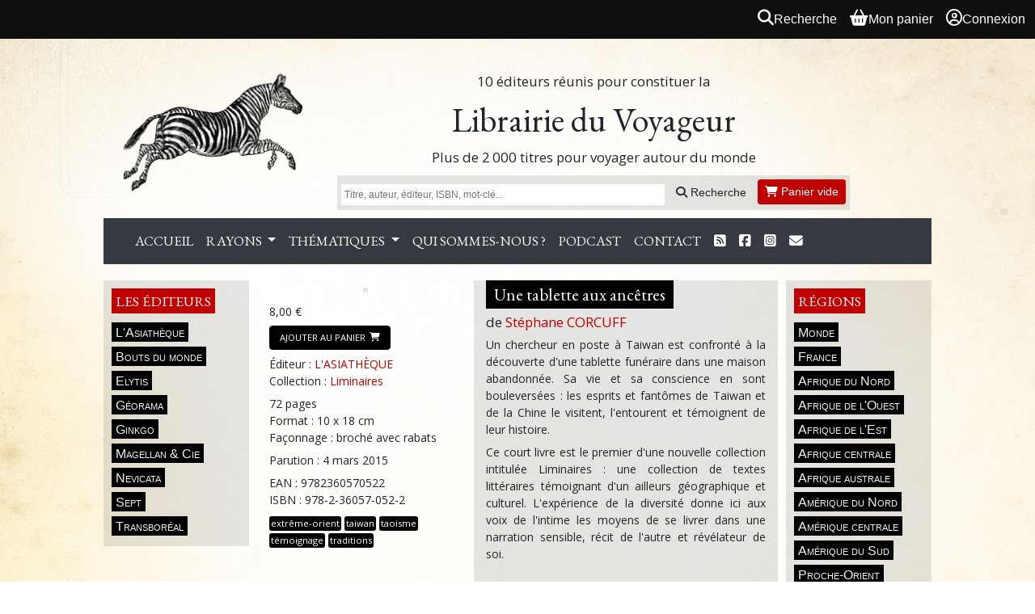

--- FILE ---
content_type: text/html; charset=UTF-8
request_url: https://librairieduvoyageur.com/a/stephane-corcuff/une-tablette-aux-ancetres
body_size: 5132
content:
<!DOCTYPE html>
<html lang="fr">
<head>
  <meta charset="utf-8">
  <title>
                Une tablette aux ancêtres
 |
        Librairie du Voyageur
  </title>
  <meta name="description" content="">
  <meta name="viewport" content="width=device-width, initial-scale=1">
  <meta name="google-site-verification" content="8W0_QU-4ZNgdRwh5kXIzSN4CzublzZu9t6fgvBTe-UY" />
  <link rel="icon" type="image/png" href="/uevi/media/layout/favicon.png" />

  
  <link type="text/css" rel="stylesheet" media="screen" href="/assets/bundle/app.ea094000.css">

<link type="text/css" rel="stylesheet" media="screen" href="https://code.jquery.com/ui/1.14.1/themes/base/jquery-ui.css">
<link rel="stylesheet" href="https://cdn.jsdelivr.net/npm/bootstrap@4.6.2/dist/css/bootstrap.min.css"
      integrity="sha384-xOolHFLEh07PJGoPkLv1IbcEPTNtaed2xpHsD9ESMhqIYd0nLMwNLD69Npy4HI+N" crossorigin="anonymous">
<link type="text/css" rel="stylesheet" media="screen" href="/libs/tooltipster/css/tooltipster.css?3.3.0">
<link rel="stylesheet" href="https://cdnjs.cloudflare.com/ajax/libs/font-awesome/6.7.2/css/all.min.css"
      integrity="sha512-Evv84Mr4kqVGRNSgIGL/F/aIDqQb7xQ2vcrdIwxfjThSH8CSR7PBEakCr51Ck+w+/U6swU2Im1vVX0SVk9ABhg=="
      crossorigin="anonymous" referrerpolicy="no-referrer" />

<link type="text/css" rel="stylesheet" media="screen" href="/common/css/common.css?7de5f41f">
<link type="text/css" rel="stylesheet" media="print" href="/common/css/print.css?7de5f41f">


  <link rel="stylesheet" href="/theme/styles.css?2" />

  
  
      <script
      async
      defer
      src="https://analytics.umami.is/script.js"
      data-website-id="32d88a76-7d77-4f1c-8795-d466414d6623"
    ></script>
  
  <link rel="alternate" type="application/rss+xml" title="Les derniers billets du blog"
        href="/feeds/blog.rss.xml" />
  <link rel="alternate" type="application/rss+xml" title="Les dernières parutions du catalogue"
        href="/feeds/catalog.rss.xml" />
</head>
<body>

<div class="OverallMenu overall-menu position-sticky sticky-top d-print-none">
      <div></div>
  
  <div class="OverallMenu__user-section">
    <a href="/articles/search?autofocus=1" class="OverallMenu__entry OverallMenu__entry--search">
      <i class="OverallMenu__entry__icon fa-solid fa-magnifying-glass"></i>
      <span class="OverallMenu__entry__label">Recherche</span>
    </a>

    <a href="/pages/cart" class="OverallMenu__entry OverallMenu__entry--cart">
      <i class="OverallMenu__entry__icon fa-solid fa-basket-shopping"></i>
      <span class="OverallMenu__entry__label">Mon panier</span>
    </a>

          <a class="OverallMenu__entry" rel="nofollow" href="/user/login?return_url=/a/stephane-corcuff/une-tablette-aux-ancetres">
        <i class="OverallMenu__entry__icon fa-regular fa-circle-user"></i>
        Connexion
      </a>
      </div>
</div>

<div class="wrapper">

  <header class="site-header noprint">
    <div class="site-logo">
      <a href="/">
        <img src="/theme/logo.png" alt="logo" class="logo">
      </a>
    </div>
    <div class="title-section">
      <p class="site-surtitle">10 éditeurs réunis pour constituer la</p>
      <h1 class="site-title">
        <a href="/">Librairie du Voyageur</a>
      </h1>
      <p class="site-subtitle">Plus de 2&thinsp;000 titres pour voyager autour du monde</p>

      <div class="search-box" class="hidden-print">
        <form class="search-form" action="/articles/search">
          <input type="text" class="search-field" placeholder="Titre, auteur, éditeur, ISBN, mot-clé..." name="q"
                 value="">
          <button class="btn btn-default btn-sm search-button" type="submit">
            <i class="fa-solid fa-magnifying-glass"></i>
            Recherche
          </button>
          <span id="myCart">
                <a
                href="/pages/cart"
                rel="nofollow"
                class="btn btn-outline-secondary btn-sm empty"><span class="fa fa-shopping-cart"></span> Panier vide</a>
              </span>
        </form>
      </div>

    </div>
  </header>

  <nav class="navbar navbar-expand-lg navbar-dark bg-dark">
    <div class="container">
      <button class="navbar-toggler" type="button" data-toggle="collapse" data-target="#navbar" aria-controls="navbar"
              aria-expanded="false" aria-label="Toggle navigation">
        <span class="navbar-toggler-icon"></span>
      </button>
      <div class="collapse navbar-collapse" id="navbar">
        <ul class="navbar-nav mr-auto">
          <li class="nav-item">
            <a class="nav-link" href="/">Accueil</a>
          </li>
          <li class="nav-item dropdown publishers-link">
            <a class="nav-link dropdown-toggle" href="#" id="publishersDropdown" role="button" data-toggle="dropdown"
               aria-haspopup="true" aria-expanded="false">
              Les éditeurs
            </a>
            <div class="dropdown-menu" aria-labelledby="publishersDropdown">
              <a class="dropdown-item" href="/pages/qui-sommes-nous">Qui sommes-nous ?</a>
              <a class="dropdown-item" href="/pages/ecris-moi-un-voyage">Podcast</a>
              <a class="dropdown-item" href="/editeur/l-asiatheque">L'Asiathèque</a>
              <a class="dropdown-item" href="/editeur/bouts-du-monde">Bouts du monde</a>
              <a class="dropdown-item" href="/editeur/elytis">Elytis</a>
              <a class="dropdown-item" href="/editeur/georama">Géorama</a>
              <a class="dropdown-item" href="/editeur/ginkgo">Ginkgo</a>
              <a class="dropdown-item" href="/editeur/magellan-et-cie">Magellan &amp; Cie</a>
              <a class="dropdown-item" href="/editeur/nevicata">Nevicata</a>
              <a class="dropdown-item" href="/editeur/sept">Sept</a>
              <a class="dropdown-item" href="/editeur/transboreal">Transboréal</a>
            </div>
          </li>
          <li class="nav-item dropdown areas-link">
            <a class="nav-link dropdown-toggle" href="#" id="regionsDropdown" role="button" data-toggle="dropdown"
               aria-haspopup="true" aria-expanded="false">
              Régions
            </a>
            <div class="dropdown-menu" aria-labelledby="regionsDropdown">
              <a class="dropdown-item" href="/tag/monde">Monde</a>
              <a class="dropdown-item" href="/tag/france">France</a>
              <a class="dropdown-item" href="/tag/afrique-du-nord">Afrique du Nord</a>
              <a class="dropdown-item" href="/tag/afrique-de-l-ouest">Afrique de l'Ouest</a>
              <a class="dropdown-item" href="/tag/afrique-de-l-est">Afrique de l'Est</a>
              <a class="dropdown-item" href="/tag/afrique-centrale">Afrique centrale</a>
              <a class="dropdown-item" href="/tag/afrique-australe">Afrique australe</a>
              <a class="dropdown-item" href="/tag/amerique-du-nord">Amérique du Nord</a>
              <a class="dropdown-item" href="/tag/amerique-centrale">Amérique centrale</a>
              <a class="dropdown-item" href="/tag/amerique-du-sud">Amérique du Sud</a>
              <a class="dropdown-item" href="/tag/proche-orient">Proche-Orient</a>
              <a class="dropdown-item" href="/tag/moyen-orient">Moyen-Orient</a>
              <a class="dropdown-item" href="/tag/asie-centrale">Asie centrale</a>
              <a class="dropdown-item" href="/tag/asie-du-sud-est">Asie du Sud-Est</a>
              <a class="dropdown-item" href="/tag/extreme-orient">Extrême-Orient</a>
              <a class="dropdown-item" href="/tag/haute-asie">Haute-Asie</a>
              <a class="dropdown-item" href="/tag/sous-continent-indien">Sous-continent indien</a>
              <a class="dropdown-item" href="/tag/europe">Europe</a>
              <a class="dropdown-item" href="/tag/grand-nord">Grand Nord</a>
              <a class="dropdown-item" href="/tag/grand-sud">Grand Sud</a>
              <a class="dropdown-item" href="/tag/oceanie">Océanie</a>
              <a class="dropdown-item" href="/tag/pacifique">Pacifique</a>
            </div>
          </li>
          <li class="nav-item dropdown">
            <a class="nav-link dropdown-toggle" href="#" id="rayonsDropdown" role="button" data-toggle="dropdown"
               aria-haspopup="true" aria-expanded="false">
              Rayons
            </a>
            <div class="dropdown-menu" aria-labelledby="rayonsDropdown">
              <a class="dropdown-item" href="/rayon/anthologies-et-recueils">Anthologies et recueils</a>
              <a class="dropdown-item" href="/rayon/autobiographies-memoires">Autobiographies, mémoires</a>
              <a class="dropdown-item" href="/rayon/beaux-livres">Beaux-livres</a>
              <a class="dropdown-item" href="/rayon/biographies">Biographies</a>
              <a class="dropdown-item" href="/rayon/carnets-de-voyage">Carnets de voyage</a>
              <a class="dropdown-item" href="/rayon/correspondances-et-entretiens">Correspondances et entretiens</a>
              <a class="dropdown-item" href="/rayon/documents-et-reportages">Documents et reportages</a>
              <a class="dropdown-item" href="/rayon/essais">Essais</a>
              <a class="dropdown-item" href="/rayon/guides">Guides</a>
              <a class="dropdown-item" href="/rayon/humour">Humour</a>
              <a class="dropdown-item" href="/rayon/jeunesse">Jeunesse</a>
              <a class="dropdown-item" href="/rayon/methodes">Méthodes</a>
              <a class="dropdown-item" href="/rayon/lexiques-dictionnaires-et-encyclopedies">Lexiques, dictionnaires et
                encyclopédies</a>
              <a class="dropdown-item" href="/rayon/monographies">Monographies</a>
              <a class="dropdown-item" href="/rayon/mythes-contes-et-legendes">Mythes, contes et légendes</a>
              <a class="dropdown-item" href="/rayon/nouvelles">Nouvelles</a>
              <a class="dropdown-item" href="/rayon/recits-de-voyage-anciens">Récits de voyage anciens</a>
              <a class="dropdown-item" href="/rayon/recits-de-voyage-contemporains">Récits de voyage contemporains</a>
              <a class="dropdown-item" href="/rayon/revues">Revues</a>
              <a class="dropdown-item" href="/rayon/romans">Romans</a>
              <a class="dropdown-item" href="/rayon/theatre">Théâtre</a>
            </div>
          </li>
          <li class="nav-item dropdown">
            <a class="nav-link dropdown-toggle" href="#" id="thematiquesDropdown" role="button" data-toggle="dropdown"
               aria-haspopup="true" aria-expanded="false">
              Thématiques
            </a>
            <div class="dropdown-menu" aria-labelledby="thematiquesDropdown">
              <a class="dropdown-item" href="/tag/aventure">Aventure</a>
              <a class="dropdown-item" href="/tag/arts">Arts</a>
              <a class="dropdown-item" href="/tag/ethnographie">Ethnographie</a>
              <a class="dropdown-item" href="/tag/geopolitique">Géopolitique</a>
              <a class="dropdown-item" href="/tag/histoire">Histoire</a>
              <a class="dropdown-item" href="/tag/humanitaire">Humanitaire</a>
              <a class="dropdown-item" href="/tag/nature">Nature</a>
              <a class="dropdown-item" href="/tag/poésie">Poésie</a>
              <a class="dropdown-item" href="/tag/polars-et-thrillers">Polars et thrillers</a>
              <a class="dropdown-item" href="/tag/sciences">Sciences</a>
              <a class="dropdown-item" href="/tag/spiritualite">Spiritualité</a>
              <a class="dropdown-item" href="/tag/tourisme">Tourisme</a>
            </div>
          </li>
          <li class="nav-item">
            <a class="nav-link" href="/pages/qui-sommes-nous">Qui sommes-nous ?</a>
          </li>
          <li class="nav-item">
            <a class="nav-link" href="/pages/ecris-moi-un-voyage">Podcast</a>
          </li>
          <li class="nav-item">
            <a class="nav-link" href="/contact/">Contact</a>
          </li>
          <li class="nav-item">
            <a class="nav-link" href="/feeds/" aria-label="Flux RSS">
              <i class="fa-solid fa-square-rss"></i>
            </a>
          </li>
          <li class="nav-item">
            <a class="nav-link" href="http://www.facebook.com/librairieduvoyageur"
               aria-label="Nous suivre sur Facebook">
              <i class="fa-brands fa-square-facebook"></i>
            </a>
          </li>
          <li class="nav-item">
            <a class="nav-link" href="https://www.instagram.com/lesediteursdevoyage/"
               aria-label="Nous suivre sur Instagram">
              <span class="fa-brands fa-square-instagram"></span>
            </a>
          </li>
          <li class="nav-item">
            <a class="nav-link" href="/mailing/subscribe" aria-label="S'abonner à la newsletter">
              <i class="fa-solid fa-envelope"></i>
            </a>
          </li>
        </ul>
      </div>
    </div>
  </nav>

  <main>

    <div class="left-menu noprint">
      <div class="menu">
        <h1 class="menu-title">
          <a href="/pages/qui-sommes-nous">Les éditeurs</a>
        </h1>
        <ul>
          <li><a href="/editeur/l-asiatheque">L'Asiathèque</a></li>
          <li><a href="/editeur/bouts-du-monde">Bouts du monde</a></li>
          <li><a href="/editeur/elytis">Elytis</a></li>
          <li><a href="/editeur/georama">Géorama</a></li>
          <li><a href="/editeur/ginkgo">Ginkgo</a></li>
          <li><a href="/editeur/magellan-et-cie">Magellan &amp; Cie</a></li>
          <li><a href="/editeur/nevicata">Nevicata</a></li>
          <li><a href="/editeur/sept">Sept</a></li>
          <li><a href="/editeur/transboreal">Transboréal</a></li>
        </ul>
      </div>
    </div>

    <div class="right-menu menu noprint">
      <h1 class="menu-title">Régions</h1>
      <ul>
        <li><a href="/tag/monde">Monde</a></li>
        <li><a href="/tag/france">France</a></li>
        <li><a href="/tag/afrique-du-nord">Afrique du Nord</a></li>
        <li><a href="/tag/afrique-de-l-ouest">Afrique de l'Ouest</a></li>
        <li><a href="/tag/afrique-de-l-est">Afrique de l'Est</a></li>
        <li><a href="/tag/afrique-centrale">Afrique centrale</a></li>
        <li><a href="/tag/afrique-australe">Afrique australe</a></li>
        <li><a href="/tag/amerique-du-nord">Amérique du Nord</a></li>
        <li><a href="/tag/amerique-centrale">Amérique centrale</a></li>
        <li><a href="/tag/amerique-du-sud">Amérique du Sud</a></li>
        <li><a href="/tag/proche-orient">Proche-Orient</a></li>
        <li><a href="/tag/moyen-orient">Moyen-Orient</a></li>
        <li><a href="/tag/asie-centrale">Asie centrale</a></li>
        <li><a href="/tag/asie-du-sud-est">Asie du Sud-Est</a></li>
        <li><a href="/tag/extreme-orient">Extrême-Orient</a></li>
        <li><a href="/tag/haute-asie">Haute-Asie</a></li>
        <li><a href="/tag/sous-continent-indien">Sous-continent indien</a></li>
        <li><a href="/tag/europe">Europe</a></li>
        <li><a href="/tag/grand-nord">Grand Nord</a></li>
        <li><a href="/tag/grand-sud">Grand Sud</a></li>
        <li><a href="/tag/oceanie">Océanie</a></li>
        <li><a href="/tag/pacifique">Pacifique</a></li>
      </ul>
    </div>

    <div class="content">
      



        <div class="row article">

    <div class="col-sm-5">

      <div class="text-center">
                  

<a href="https://images.weserv.nl/?url=https%3A%2F%2Flibrairieduvoyageur.com%2Fimages%2Farticles%2F56570%2Fcover.jpg%3Fv%3D3"
    rel="lightbox"    style="cursor: zoom-in;"
>
  <img
    src="https://images.weserv.nl/?url=https%3A%2F%2Flibrairieduvoyageur.com%2Fimages%2Farticles%2F56570%2Fcover.jpg%3Fv%3D3&amp;w=200"
    width="200"
    height=""
     class="cover"     alt=""
  >
</a>
              </div>

            
      
      
      <p>
                  8,00&nbsp;&euro;
              </p>

                    <p>
            <a class="btn btn-primary cart-button add_to_cart event"
                data-type="article" data-id="56570">
                <span class="fa fa-shopping-cart"></span> <span class="cart-button-text">Ajouter au panier</span>
            </a>
        </p>
      
      
      <p>
        Éditeur :
        <a href="/editeur/l-asiatheque">L&#039;ASIATHÈQUE</a><br>

                  Collection :
          <a href="/collection/asiatheque-l-liminaires">
            Liminaires
          </a>
              </p>

      <p>
                  72
          pages<br>
        
                  Format :
          10 x 18 cm<br>
        
                  Façonnage :
          broché avec rabats<br>
              </p>

      
              <p>Parution :
          4 mars 2015</p>
      
              <p>
          EAN :
          9782360570522<br>
          ISBN :
          978-2-36057-052-2
        </p>
      
      
      <div class="keywords">
                  <a href="/tag/extreme-orient">Extrême-Orient</a>
          </span>
                  <a href="/tag/taiwan">Taiwan</a>
          </span>
                  <a href="/tag/taoisme">taoisme</a>
          </span>
                  <a href="/tag/temoignage">témoignage</a>
          </span>
                  <a href="/tag/traditions">traditions</a>
          </span>
              </div>

      <p class="text-center">
        
            <ul class="share-buttons">
                 <li><a class="facebook-share-button" href="https://www.facebook.com/sharer/sharer.php?u=https%3A%2F%2Flibrairieduvoyageur.com%2Fa%2Fstephane-corcuff%2Fune-tablette-aux-ancetres" target="_blank" title="Partager sur Facebook"><i class="fa fa-fa-facebook-square fa-2x"></i></a></li> <li><a class="twitter-share-button" href="https://twitter.com/intent/tweet?text=Une+tablette+aux+anc%C3%AAtres+de+St%C3%A9phane+CORCUFF+https%3A%2F%2Flibrairieduvoyageur.com%2Fa%2Fstephane-corcuff%2Fune-tablette-aux-ancetres&related=biblys" target="_blank" title="Partager sur Twitter"><i class="fa fa-fa-twitter-square fa-2x"></i></a></li> <li><a class="pinterest-share-button" href="https://pinterest.com/pin/create/link/?url=https%3A%2F%2Flibrairieduvoyageur.com%2Fa%2Fstephane-corcuff%2Fune-tablette-aux-ancetres" target="_blank" title="Partager sur Pinterest"><i class="fa fa-fa-pinterest-square fa-2x"></i></a></li> <li><a class="mail-share-button" href="mailto:?&subject=Une+tablette+aux+anc%C3%AAtres+de+St%C3%A9phane+CORCUFF&body=https%3A%2F%2Flibrairieduvoyageur.com%2Fa%2Fstephane-corcuff%2Fune-tablette-aux-ancetres" title="Partager par courriel"><i class="fa fa-fa-envelope fa-2x"></i></a></li>
            </ul>
        
      </p>

    </div>

    <div class="col-sm-7 right-col">

      <div class="title-and-subtitle">
        <h1 class="article-title">Une tablette aux ancêtres</h1>

              </div>

      <div class="authors-and-contributors">
        <h2 class="article-authors">
          de
                      <a href="/p/stephane-corcuff/">
              Stéphane CORCUFF</a>
                              </h2>

        <p class="article-contributors">
                  </p>
      </div>

      <div class="summary-and-contents" data-readmore="532">
                  <div class="article-summary">
            <p style="text-align: justify;">Un chercheur en poste à Taiwan est confronté à la découverte d'une tablette funéraire dans une maison abandonnée. Sa vie et sa conscience en sont bouleversées : les esprits et fantômes de Taiwan et de la Chine le visitent, l'entourent et témoignent de leur histoire.</p>

<p style="text-align: justify;">Ce court livre est le premier d'une nouvelle collection intitulée&nbsp;Liminaires&nbsp;: une collection de textes littéraires témoignant d'un ailleurs géographique et culturel. L'expérience de la diversité donne ici aux voix de l'intime les moyens de se livrer dans une narration sensible, récit de l'autre et révélateur de soi.</p>

          </div>
        
              </div>

    </div>
  </div>
      </div>

  </main>

  <footer class="footer noprint">
    <p>
      <a href="/pages/conditions-generales-de-vente">GCV</a>
      <a href="/pages/mentions-legales">Mentions légales</a>
    </p>
    <p class="powered-by">
      propulsé par <a href="https://biblys.org">biblys</a> · logiciel libre
    </p>
  </footer>

</div>


  <script type="text/javascript" src="/assets/bundle/runtime.7455d126.js"></script>
  <script type="text/javascript" src="/assets/bundle/app.7c96245f.js"></script>

<script type="text/javascript" src="https://code.jquery.com/jquery-1.12.4.min.js"></script>
<script type="text/javascript" src="https://code.jquery.com/ui/1.14.1/jquery-ui.min.js"></script>
<script src="https://cdn.jsdelivr.net/npm/bootstrap@4.6.2/dist/js/bootstrap.bundle.min.js"
        integrity="sha384-Fy6S3B9q64WdZWQUiU+q4/2Lc9npb8tCaSX9FK7E8HnRr0Jz8D6OP9dO5Vg3Q9ct"
        crossorigin="anonymous"></script>
<script type="text/javascript" src="/libs/ckeditor/ckeditor.js?4.5.7"></script>
<script type="text/javascript" src="/libs/ckeditor/adapters/jquery.js?4.5.7"></script>
<script type="text/javascript" src="/libs/tooltipster/js/jquery.tooltipster.min.js?3.3.0"></script>

<script type="text/javascript" src="/common/js/common.js?7de5f41f"></script>
<script type="text/javascript" src="/common/js/_list.js?7de5f41f"></script>


</body>
</html>


--- FILE ---
content_type: text/javascript
request_url: https://librairieduvoyageur.com/assets/bundle/15.9a54e320.js
body_size: 396
content:
(window.webpackJsonp=window.webpackJsonp||[]).push([[15],{"5DI4":function(t,e,i){"use strict";i.r(e);var n=function(t){this.element=t,this.originalHeight=t.offsetHeight,this.maxHeight=t.dataset.readmore,this.height=t.getBoundingClientRect().height,this.params={},this.params.gradient=void 0!==t.dataset.readmoreGradient&&t.dataset.readmoreGradient,this.init()};n.prototype={init:function(){this.height<=this.maxHeight||(this.opened=!1,this.element.style.overflow="hidden",this.element.style.position="relative",this.element.style.height=this.maxHeight+"px",this.element.style.transition="height 400ms",this.button=document.createElement("a"),this.button.href="#",this.button.textContent="suite",this.button.classList.add("readmore-button"),this.element.insertAdjacentElement("afterend",this.button),this.button.addEventListener("click",this.toggle.bind(this)),this.params.gradient&&this.addGradientElement())},addGradientElement:function(){this.gradient=document.createElement("div"),this.gradient.style.position="absolute",this.gradient.style.bottom=0,this.gradient.style.height="50%",this.gradient.style.width="100%",this.gradient.style.background="linear-gradient(to top, rgba("+this.params.gradient+",1) 0%,rgba("+this.params.gradient+",0) 100%)",this.gradient.style.transition="opacity 400ms",this.element.appendChild(this.gradient)},showGradientElement:function(){this.gradient.style.opacity=1},removeGradientElement:function(){this.gradient.style.opacity=0},toggle:function(t){this.opened?this.close(t):this.open(t)},open:function(t){t.preventDefault(),this.element.style.height=this.originalHeight+"px",this.button.textContent="réduire",this.opened=!0,this.params.gradient&&this.removeGradientElement()},close:function(t){t.preventDefault(),this.element.style.height=this.maxHeight+"px",this.button.textContent="suite",this.opened=!1,this.params.gradient&&this.showGradientElement()}},e.default=n}}]);

--- FILE ---
content_type: text/javascript
request_url: https://librairieduvoyageur.com/assets/bundle/13.e40c4b59.js
body_size: 1404
content:
(window.webpackJsonp=window.webpackJsonp||[]).push([[13],{SmSb:function(t,e,i){"use strict";function o(t){return(o="function"==typeof Symbol&&"symbol"==typeof Symbol.iterator?function(t){return typeof t}:function(t){return t&&"function"==typeof Symbol&&t.constructor===Symbol&&t!==Symbol.prototype?"symbol":typeof t})(t)}function n(t,e){for(var i=0;i<e.length;i++){var o=e[i];o.enumerable=o.enumerable||!1,o.configurable=!0,"value"in o&&(o.writable=!0),Object.defineProperty(t,s(o.key),o)}}function s(t){var e=function(t,e){if("object"!=o(t)||!t)return t;var i=t[Symbol.toPrimitive];if(void 0!==i){var n=i.call(t,e||"default");if("object"!=o(n))return n;throw new TypeError("@@toPrimitive must return a primitive value.")}return("string"===e?String:Number)(t)}(t,"string");return"symbol"==o(e)?e:e+""}i.r(e),i.d(e,"default",(function(){return l}));var l=function(){return t=function t(e){var i=this;!function(t,e){if(!(t instanceof e))throw new TypeError("Cannot call a class as a function")}(this,t),this.link="string"==typeof e?document.querySelector(e):e,this.image=this.link.querySelector("img"),this.image.complete?this.init():this.image.addEventListener("load",(function(){return i.init()}))},(e=[{key:"init",value:function(){this.addEvents(),this.animationSpeed=200,this.link.style.cursor="zoom-in",this.displayed=!1,this.imageRatio=this.image.naturalWidth/this.image.naturalHeight}},{key:"addEvents",value:function(){var t=this;this.link.addEventListener("click",(function(e){e.preventDefault(),t.openLightbox()})),window.addEventListener("resize",(function(){t.displayed&&t.resizeLightbox()}))}},{key:"getLightbox",value:function(){return this.lightbox||(this.lightbox=new window.Image,this.lightbox.src=this.link.getAttribute("href"),this.lightbox.style.cursor="zoom-out",this.lightbox.style.position="absolute",this.lightbox.style.transition="all ".concat(this.animationSpeed,"ms"),this.getOverlay().appendChild(this.lightbox)),this.lightbox}},{key:"getLightboxDimensions",value:function(){var t=window.innerHeight,e=window.innerWidth,i=.95*t,o=i*this.imageRatio,n=.025*t,s=e/2-o/2;return o>.95*e&&(s=.025*e,n=t/2-(i=(o=.95*e)/this.imageRatio)/2),{top:n,left:s,width:o,height:i}}},{key:"resizeLightbox",value:function(){var t=this.getLightboxDimensions(),e=this.getLightbox();e.style.top="".concat(t.top,"px"),e.style.left="".concat(t.left,"px"),e.style.width="".concat(t.width,"px"),e.style.height="".concat(t.height,"px")}},{key:"openLightbox",value:function(){var t=this,e=this.image,i=this.getLightbox(),o=e.getBoundingClientRect(),n=window.scrollY||document.documentElement.scrollTop,s=window.scrollX||document.documentElement.scrollLeft,l=o.top+n+(parseInt(getComputedStyle(e).borderTopWidth)||0),a=o.left+s+(parseInt(getComputedStyle(e).borderLeftWidth)||0),r=this.getLightboxDimensions();this.showOverlay(),i.style.border="10px solid white",i.style.position="absolute",i.style.top="".concat(l,"px"),i.style.left="".concat(a,"px"),i.style.width="".concat(e.width,"px"),i.style.height="".concat(e.height,"px"),i.style.opacity="1",e.style.opacity="0",setTimeout((function(){i.style.transition="all ".concat(1.5*t.animationSpeed,"ms"),i.style.top="".concat(r.top,"px"),i.style.left="".concat(r.left,"px"),i.style.width="".concat(r.width,"px"),i.style.height="".concat(r.height,"px")}),10),this.displayed=!0}},{key:"closeLightbox",value:function(){var t=this.image,e=this.getLightbox(),i=t.getBoundingClientRect(),o=window.scrollY||document.documentElement.scrollTop,n=window.scrollX||document.documentElement.scrollLeft,s=i.top+o,l=i.left+n,a=t.offsetHeight,r=t.offsetWidth,c=getComputedStyle(t).borderWidth,h=getComputedStyle(t).borderColor;this.hideOverlay(),e.style.transition="all ".concat(1.25*this.animationSpeed,"ms"),e.style.top="".concat(s,"px"),e.style.left="".concat(l,"px"),e.style.width="".concat(r,"px"),e.style.height="".concat(a,"px"),e.style.borderWidth=c,e.style.borderColor=h,setTimeout((function(){t.style.opacity="1"}),1.25*this.animationSpeed),this.displayed=!1}},{key:"getOverlay",value:function(){var t=this;return this.overlay||(this.overlay=document.createElement("div"),Object.assign(this.overlay.style,{position:"fixed",display:"none",top:0,right:0,background:"rgba(0, 0, 0, .5)",width:"100%",height:"100%",zIndex:"10000",left:0,transition:"opacity ".concat(this.animationSpeed,"ms")}),document.body.appendChild(this.overlay),this.overlay.addEventListener("click",(function(){return t.closeLightbox()}))),this.overlay}},{key:"showOverlay",value:function(){var t=this.getOverlay();t.style.display="block",t.style.opacity="0",setTimeout((function(){t.style.opacity="1"}),10)}},{key:"hideOverlay",value:function(){var t=this.getOverlay();t.style.opacity="0",setTimeout((function(){t.style.display="none"}),3.5*this.animationSpeed)}}])&&n(t.prototype,e),i&&n(t,i),Object.defineProperty(t,"prototype",{writable:!1}),t;var t,e,i}()}}]);